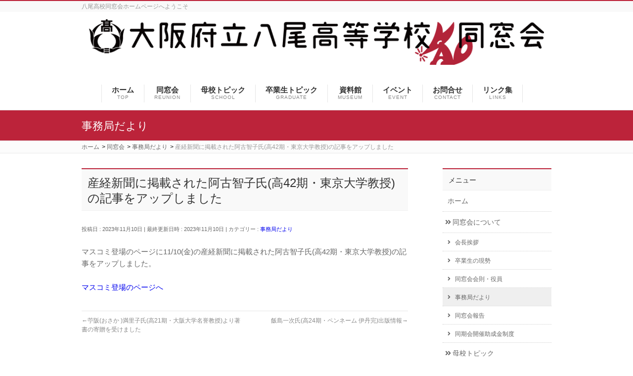

--- FILE ---
content_type: text/html; charset=UTF-8
request_url: https://yaoko-yuukari.com/reunion/management/article/?id=547
body_size: 3442
content:
<!DOCTYPE html>
<!--[if IE]>
<meta http-equiv="X-UA-Compatible" content="IE=Edge">
<![endif]-->
<html lang="ja">
<head prefix="og: http://ogp.me/ns# fb: http://ogp.me/ns/fb# website: http://ogp.me/ns/website#">
<meta charset="UTF-8" />
<link rel="start" href="" title="HOME" />
<!--[if lte IE 8]>
<link rel="stylesheet" type="text/css" media="all" href="https://yaoko-yuukari.com/css/ie.css" />
<![endif]-->
<meta id="viewport" name="viewport" content="width=device-width, initial-scale=1">
<title>八尾高校同窓会</title>
<meta name="description" content="八尾高校同窓会ホームページへようこそ" />
<link rel="stylesheet" type="text/css" href="https://yaoko-yuukari.com/css/yaokou.css?v=1769011954">
<link rel="stylesheet" type="text/css" href="https://yaoko-yuukari.com/css/style.css?v=1769011954">
<link rel="stylesheet" type="text/css" href="https://yaoko-yuukari.com/css/jquery.fancybox.min.css">
<link href="https://use.fontawesome.com/releases/v5.6.1/css/all.css" rel="stylesheet">

<link rel="icon" href="https://yaoko-yuukari.com/images/favicon/favicon.ico"/>
<link rel="icon" href="https://yaoko-yuukari.com/images/favicon/favicon192x192.png" sizes="192x192" />
<link rel="apple-touch-icon-precomposed" href="hhttps://yaoko-yuukari.com/images/favicon/favicon180x180.png" />
<meta name="msapplication-TileImage" content="https://yaoko-yuukari.com/images/favicon/favicon270x270.png" /><script type="text/javascript" src="https://yaoko-yuukari.com/js/jquery/jQuery-2.1.3.min.js"></script>
</head>

<body>
<!-- wrapper -->
<div id="article" class="wrapper">


<!-- siteDesc -->
<div class="siteDesc">
<div class="inner">
<div class="sdesc">八尾高校同窓会ホームページへようこそ</div>
</div>
</div><!-- /siteDesc -->

<!-- header  -->
<header class="header">
<div class="inner">
<!-- logo -->
<h1 class="logo">
<a href="https://yaoko-yuukari.com/" rel="home">
<img class="img-responsive" src="https://yaoko-yuukari.com/images/logo/title.png" alt="八尾校同窓会ロゴ" /></a>
</h1>
<!-- [ /logo ] -->

<!-- headerMenu -->
<div class="headerMenu">
	<div  class="inner">
	<h3 class="assistive-text"><span class="menuButton">Menu</span><a href="#" class="nav-trigger"><span aria-hidden="true"></span></a></h3>
<div class="mainMenu">
<div>
<ul class="menu">
<li class=""><a href="https://yaoko-yuukari.com/"><strong>ホーム</strong><span>TOP</span><i class="fas fa-angle-right"></i></a></li>
<li  class=""><a href="https://yaoko-yuukari.com/reunion/"><strong>同窓会</strong><span>REUNION</span><i class="fas fa-angle-right"></i></a>
<ul class="sub-menu">
	<li class=""><a href="https://yaoko-yuukari.com/reunion/greeting/">会長挨拶<i class="fas fa-angle-right"></i></a></li>
	<li class=""><a href="https://yaoko-yuukari.com/reunion/present/">卒業生の現勢<i class="fas fa-angle-right"></i></a></li>
	<li class=""><a href="https://yaoko-yuukari.com/reunion/constitution/">同窓会会則・役員<i class="fas fa-angle-right"></i></a></li>
	<li class="current-page"><a href="https://yaoko-yuukari.com/reunion/management">事務局だより<i class="fas fa-angle-right"></i></a></li>
	<li class=""><a href="https://yaoko-yuukari.com/reunion/report">同窓会報告<i class="fas fa-angle-right"></i></a></li>
	<li class=""><a href="https://yaoko-yuukari.com/reunion/grant">同期会開催助成金制度<i class="fas fa-angle-right"></i></a></li>
</ul>
</li>
<li class=""><a href="https://yaoko-yuukari.com/school/"><strong>母校トピック</strong><span>SCHOOL</span><i class="fas fa-angle-right"></i></a>
<ul class="sub-menu">
	<li class=""><a href="https://yaoko-yuukari.com/school/nowadays/">母校の今<i class="fas fa-angle-right"></i></a></li>
	<li class=""><a href="https://yaoko-yuukari.com/school/active/">現役生の活躍<i class="fas fa-angle-right"></i></a></li>
	<li class=""><a href="https://yaoko-yuukari.com/media/">マスコミ登場<i class="fas fa-angle-right"></i></a></li>
	<li class=""><a href="https://yaoko-yuukari.com/school/anniversary/">創立130周年記念事業<i class="fas fa-angle-right"></i></a></li>
	<li class=""><a href="https://yaoko-yuukari.com/school/anniversary/festa/">YAOKO FESTA！<i class="fas fa-angle-right"></i></a></li>
</ul>
</li>
<li class=""><a href="https://yaoko-yuukari.com/graduate/"><strong>卒業生トピック</strong><span>GRADUATE</span><i class="fas fa-angle-right"></i></a>
<ul class="sub-menu">
	<li class=""><a href="https://yaoko-yuukari.com/graduate/senior/">人・輝ける先輩たち<i class="fas fa-angle-right"></i></a></li>
	<li class=""><a href="https://yaoko-yuukari.com/graduate/paperback/">ゆうかり文庫<i class="fas fa-angle-right"></i></a></li>
	<li class=""><a href="https://yaoko-yuukari.com/media/">マスコミ登場<i class="fas fa-angle-right"></i></a></li>
</ul>
</li>
<li class=""><a href="https://yaoko-yuukari.com/document/"><strong>資料館</strong><span>MUSEUM</span><i class="fas fa-angle-right"></i></a>
 <ul class="sub-menu">
 	<li class=""><a href="https://yaoko-yuukari.com/document/history/"><i class="fas fa-angle-right"></i>沿革</a></li>
    <li class=""><a href="https://yaoko-yuukari.com/document/legend/"><i class="fas fa-angle-right"></i>ゆうかり伝説</a></li>
    <li class=""><a href="https://yaoko-yuukari.com/document/story/"><i class="fas fa-angle-right"></i>狐山物語</a></li>
 </ul>
</li>
<li class=""><a href="https://yaoko-yuukari.com/event/"><strong>イベント</strong><span>EVENT</span><i class="fas fa-angle-right"></i></a></li>
<li class=""><a href="https://yaoko-yuukari.com/contact/"><strong>お問合せ</strong><span>CONTACT</span><i class="fas fa-angle-right"></i></a></li>
<li class=""><a href="https://yaoko-yuukari.com/link/"><strong>リンク集</strong><span>LINKS</span><i class="fas fa-angle-right"></i></a></li>
</ul></div>
</div>
</div><!-- [ /inner ] -->
	</div>
	<!-- [ /headerMenu ] -->
</div>
</header>
<!-- /header --><div class="pageTitleBlock">
<div class="inner">
<div class="pageTitle">
事務局だより</div>
</div>
</div><div class='breadcrumb'><div class='inner'><ul><li class='home'><a href='https://yaoko-yuukari.com/'><span>ホーム</span></a></li><li class='reunion'><a href='https://yaoko-yuukari.com/reunion/'><span>同窓会</span></a></li><li class='management'><a href='https://yaoko-yuukari.com/reunion/management/'><span>事務局だより</span></a></li><li class='article'>産経新聞に掲載された阿古智子氏(高42期・東京大学教授)の記事をアップしました</li></ul></div></div><main class="main"><!-- main -->
<div class="container inner"><!-- container -->
<!-- content -->
<div  class="content">
		            <div id="post-547" class="post">
            <h1 class="contentTitle">産経新聞に掲載された阿古智子氏(高42期・東京大学教授)の記事をアップしました</h1>
            <div class="articleMeta">
        <span class="publishedDate">投稿日 : 2023年11月10日</span> <span class="updatedDate">最終更新日時 : 2023年11月10日</span>
        <span class="author">作成者 :
        <span class="userName">菱田</span></span> <span class="articleCate">カテゴリー : <a href="https://yaoko-yuukari.com/reunion/management/" rel="tag">事務局だより</a></span> </div>
        <div class="articleBody">
        <div class="articleContent">マスコミ登場のページに11/10(金)の産経新聞に掲載された阿古智子氏(高42期・東京大学教授)の記事をアップしました。<br />
<br />
<a href="https://yaoko-yuukari.com/media/" target="blank">マスコミ登場のページへ</a></div>
        <div class="articleImages"><ul id='management' class='threeUnits'></ul></div>            </div>         <div class="navigation"><div class='previous'><a href='https://yaoko-yuukari.com/reunion/management/article/?id=544' rel='prev'><span class='arrow'>←</span>苧阪(おさか )満里子氏(高21期・大阪大学名誉教授)より著書の寄贈を受けました</a></div><div class='next'><a href='https://yaoko-yuukari.com/reunion/management/article/?id=549' rel='next'>飯島一次氏(高24期・ペンネーム 伊丹完)出版情報<span class='arrow'>→</span></a></div></div>
        </div>
</div>
<!-- [ /content ] -->
<div class="sideMenu">
  <div class="widget">
    <h3 class="sideMenuTitle">メニュー</h3>
    <div>
      <ul class="menu">
        <li class=""><a href="https://yaoko-yuukari.com/">ホーム</a></li>
        <li class=""><a href="https://yaoko-yuukari.com/reunion/"><i class="fas fa-angle-double-right"></i>同窓会について</a>
          <ul class="sub-menu">
            <li class=""><a href="https://yaoko-yuukari.com/reunion/greeting/"><i class="fas fa-angle-right"></i>会長挨拶</a></li>
            <li class=""><a href="https://yaoko-yuukari.com/reunion/present/"><i class="fas fa-angle-right"></i>卒業生の現勢</a></li>
            <li class=""><a href="https://yaoko-yuukari.com/reunion/constitution/"><i class="fas fa-angle-right"></i>同窓会会則・役員</a></li>
            <li class="current_page"><a href="https://yaoko-yuukari.com/reunion/management/"><i class="fas fa-angle-right"></i>事務局だより</a></li>
            <li class=""><a href="https://yaoko-yuukari.com/reunion/report/"><i class="fas fa-angle-right"></i>同窓会報告</a></li>
            <li class=""><a href="https://yaoko-yuukari.com/reunion/grant/"><i class="fas fa-angle-right"></i>同期会開催助成金制度</a></li>
          </ul>
        </li>
        <li class=""><a href="https://yaoko-yuukari.com/school/"><i class="fas fa-angle-double-right"></i>母校トピック</a>
          <ul class="sub-menu">
            <li class=""><a href="https://yaoko-yuukari.com/school/nowadays/"><i class="fas fa-angle-right"></i>母校の今</a></li>
            <li class=""><a href="https://yaoko-yuukari.com/school/active/"><i class="fas fa-angle-right"></i>現役生の活躍</a></li>
            <li class=""><a href="https://yaoko-yuukari.com/media/"><i class="fas fa-angle-right"></i>マスコミ登場</a></li>
            <li class=""><a href="https://yaoko-yuukari.com/school/anniversary/"><i class="fas fa-angle-right"></i>創立130周年記念事業</a></li>
            <li class=""><a href="https://yaoko-yuukari.com/school/anniversary/festa/"><i class="fas fa-angle-right"></i>YAOKO FESTA！</a></li>
          </ul>
        </li>
        <li class=""><a href="https://yaoko-yuukari.com/graduate/"><i class="fas fa-angle-double-right"></i>卒業生トピック</a>
          <ul class="sub-menu">
            <li class=""><a href="https://yaoko-yuukari.com/graduate/senior/"><i class="fas fa-angle-right"></i>人・輝ける先輩たち</a></li>
            <li class=""><a href="https://yaoko-yuukari.com/graduate/paperback/"><i class="fas fa-angle-right"></i>ゆうかり文庫</a></li>
            <li class=""><a href="https://yaoko-yuukari.com/media/"><i class="fas fa-angle-right"></i>マスコミ登場</a></li>
          </ul>
        </li>
        <li class=""><a href="https://yaoko-yuukari.com/document/"><i class="fas fa-angle-double-right"></i>資料館</a>
          <ul class="sub-menu">
            <li class=""><a href="https://yaoko-yuukari.com/document/history/"><i class="fas fa-angle-right"></i>沿革</a></li>
            <li class=""><a href="https://yaoko-yuukari.com/document/legend/"><i class="fas fa-angle-right"></i>ゆうかり伝説</a></li>
            <li class=""><a href="https://yaoko-yuukari.com/document/story/"><i class="fas fa-angle-right"></i>狐山物語</a></li>
          </ul>
        </li>
        <li class=""><a href="https://yaoko-yuukari.com/event/"><i class="fas fa-angle-double-right"></i>イベント</a></li>
        <li class=""><a href="https://yaoko-yuukari.com/contact/"><i class="fas fa-angle-double-right"></i>お問い合わせ</a></li>
        <li class=""><a href="https://yaoko-yuukari.com/link/"><i class="fas fa-angle-double-right"></i>リンク集</a></li>
        <li class=""><a href="https://yaoko-yuukari.com/privatepolicy/"><i class="fas fa-angle-double-right"></i>プライバシーポリシー</a></li>
		<li class=""><a href="https://yaoko-yuukari.com/fee/"><i class="fas fa-angle-double-right"></i>会費納入について</a></li>
      </ul>
    </div>
  </div>
  <div class="widget">
    <h3 class="sideMenuTitle">検索</h3>
    <form role="search" method="get" class="search" action="https://yaoko-yuukari.com/search/">
      <div>
        <label class="screen-reader-text" for="s">検索:</label>
        <input type="text" value="" name="searchWord" class="txt"/>
        <button type="submit" value="検索" ><span class="tooltip" data-tooltip="検索は「事務局だより」「同窓会報告」「現役生の活躍」が対象となります。"></span></button>
      </div>
    </form>
  </div>
</div>	</div>
<!-- [ /container ] -->

</main><!-- main -->





<!-- footer -->
<footer>
	<!-- .footer  -->
	<div class="footer">
	<p class="target-top" style="display: block; position: fixed; bottom: 0px;"><a href="javascript:void(0)"><img src="https://yaoko-yuukari.com/images/parts/target-top.png" alt="上へもどる" width="50" height="50"></a></p>
	<!-- inner  -->
	<div class="inner">
		<div class="left">
		<dl>
		<dt><img class="img-responsive" src="https://yaoko-yuukari.com/images/logo/footer_logo.png" alt="八尾高校同窓会本部" /></dt>
		<dd>
			〒581-0073 大阪府八尾市高町1-74<br />事務局<br />
TEL/072-993-6379&nbsp;&nbsp;&nbsp;&nbsp;FAX/072-993-6378<br />E-MAIL/yaoko@athena.ocn.ne.jp</dd>
		</dl>
		</div>
		<!-- sitemap -->
		<div class="sitemap right">
		<div  class="kouka" ><a href="https://yaoko-yuukari.com/reunion/schoolsong"><img src="https://yaoko-yuukari.com/images/btn/kouka.png" id="koukabutton"></a></div>
</div>
		<!-- siteMap  -->
	</div>
	<!-- inner -->
	</div>
	<!-- /.footer  -->

	<!-- .copyright -->
	<div class="copyright">
	<div class="inner">
	<div class="power">powered by planet-dolphin (c) 2025</div>	</div>
	</div>
	<!--/.copyright-->
</footer>
<!-- /footer  -->
</div>
<!-- wrapper -->



<script type='text/javascript' src='https://yaoko-yuukari.com/js/script.js?v=1769011954'></script>
<script type='text/javascript' src='https://yaoko-yuukari.com/js/jquery.fancybox.min.js'></script>

</body>
</html>



--- FILE ---
content_type: text/css
request_url: https://yaoko-yuukari.com/css/yaokou.css?v=1769011954
body_size: 9730
content:
@charset "utf-8";

*{
    margin: 0px;
    padding: 0px;
    font-size: 100%;
}

body, h1, h2, h3, h4, h5, p, ul, ol, li, dl, dt, dd, table, form, input {
    margin: 0;
    padding: 0;
    line-height: 150%;
}
img {
    border: none;
    vertical-align: bottom;
}
a{
	text-decoration: none;
}
a.disabled{
    pointer-events: none;
    cursor: not-allowed !important;
}

button[disabled], html input[disabled] {
    cursor: default;
}

.img-responsive {
  display: block;
  height: auto;
  max-width: 100%;
}
a.nopointer{
	cursor: initial;
}

.flexslider{
	border:none!important;
}
body{
	color: #666;
	text-align: center;
}
html, body {
height: 100%;
min-height: 100%;
}

input[type="text"]:focus {
  outline: 0;
}

@media (min-width: 970px)
body {
    line-height: 150%;
}

.inner {
    text-align: left;
    width: 94%;
    margin: 0px auto;
}

.header .inner{
	width: 100%;
}
.inner:after {
    content: ".";
    display: block;
    clear: both;
    height: 0;
    visibility: hidden;
}

.logo{
    padding: 15px;
}

.require::after {
    content: "必須";
    color: #fff;
    background: #e61673;
    font-size: 0.8em;
    font-weight: 500;
    border-radius: 4px;
    padding: 1px 3px;
    margin-left: 2px;
    vertical-align: top;
    white-space: nowrap;
}

/* slider */
.slider{
	position: relative;
	display: block;
	overflow: visible;
	padding: 0;
}

@media (min-width: 970px){
	.slider{
		width: 950px;
		margin:0 auto;
	}
}



.sliderFrames {
    position: relative;
    height: auto;
    display: block;
    margin: 0 auto;
    width: 100%;
    border: none;
    height: auto
}

@media (min-width: 970px){
	.sliderFrames{
   	 	width: 950px;
   		min-height: 250px;
	}
}

@media (min-width: 970px){
	.sliderFrames{
   	 	width: 950px;
    		padding-left: 0;
    		padding-right: 0;
    		margin: 0 auto;
	}
}


.sliderFrames ul.slides {
    border-left: 1px solid #e9e9e9;
    border-right: 1px solid #e9e9e9;
}

 .sliderFrames ul.slides li{
 	overflow: hidden;
 }


 .sliderFrames .slideFrame img {
    left: 0px;
    width: 100% !important;
    max-width: 100% !important;
}


.flex-direction-nav a:before {
    line-height: 40px;
}

/* main */
.navOpen .slider,
.navOpen  main.main,
.navOpen .pageTitleBlock,
.navOpen .breadcrumb,
.navOpen footer
{
	display: none;
}
main.main {
    display: block;
    overflow: visible;
    clear: both;
    border-top: 1px solid #e9e9e9;
}


main.main:before, main.main:after {
    content: "";
    display: table;
}

main.main  .container { padding-top: 30px; }

main .inner {
    text-align: left;
    width: 94%;
    margin: 0px auto;
}

@media (min-width: 970px){
	main .inner {
		width: 950px;
    		padding-left: 0;
    		padding-right: 0;
    		margin: 0 auto;
    		padding-top: 130px;
	}
}

main .container {
    overflow: visible;
}



.content {
    margin-bottom: 30px;
    text-align: left;
    display: block;
    overflow: visible;
    padding-bottom: 30px;
}

.content p{
	margin-bottom: 20px;
    padding: 0px;
}

@media (min-width: 660px)
.content p {
    line-height: 170%;
}

@media (min-width: 660px){
	.main .container .content {
	margin: 0px auto;
	}
}

@media (min-width: 970px){
	.main .container .content {
	 	float: left;
    		width: 660px;
	}
}

/* category */


.category h3.title{
	    margin: 0px 0px 8px;
    line-height: 135.7%;
    font-size: 16px;
    font-weight: lighter;
}
.category h3.title a{
	display: block;
    overflow: hidden;
    text-decoration: none;
    color: #333;
}

.category .unitFooter{
	display: block;
    overflow: hidden;
}

.category .unitFooter .unitDesc{
	    margin-bottom: 0px;
    font-size: 14px;
    line-height: 135.7%;
    padding: 0px;
    height:34px;

}

.category .unitFooter .unitDesc a{
	    text-decoration: none;
    line-height: 17px;
    color: #666;

}

.category .unitFooter  .more{
	margin-bottom: 0px;
    height: auto;
    display: block;
}

.category .unitFooter .more a{
	display: block;
    overflow: hidden;
    float: right;
    padding: 2px 3px 1px 10px;
    text-align: left;
    font-size: 11px;
    line-height: 140%;
    background-color: #efefef;
    white-space: nowrap;
    margin-top: 10px;
    text-decoration: none;
    color: #666;
}

@media (max-width: 969px){
	.category .unitFooter .more a{
		padding: 8px 5px 8px 10px;
		margin-top: 0px;
		float: none;
    		margin: 0 auto;
    		width: 30%;
    		text-align: center;
    		background: #177cb0;
    		color: #fff;
	}
}

@media (min-width: 660px){
	.category .unitFooter .unitDesc{
		    font-size: 85.7%;
	}
	.threeUnits,
	.twoUnits{
		display: flex;
		flex-wrap: wrap;
	}
	.threeUnits > div.unit{
	    width: calc(33.3% - 20px);
	     margin: 0 10px 10px;
   		 padding: 0;
	}
	.threeUnits > li.unit{
	    width: calc(33.3% - 20px);
	     margin: 0 10px 10px;
   		 padding: 0;
	}

	.twoUnits > li.unit{
	    width: calc(50% - 20px);
	     margin: 0 10px 10px;
   		 padding: 0;

	}

	.twoUnits > li.unit.vertical{
	   /* width: calc(24% - 20px);*/
	}

	.twoUnits > li.unit.vertical div.list{
	   	width: 66%;
    		margin: 0 auto;
	}
}

div.unit,
li.unit{
    display: block;
    overflow: hidden;
    padding: 10px 0;
}

 div.unit .list,
 li.unit .list{
 	border: #ddd 3px solid;
    box-shadow: 1px 1px 5px #666;
    position: relative;
    -webkit-box-shadow: inset 0 0 15px rgba(0,0,0,.1), inset 0 0 0 1px rgba(0,0,0,.05);
    box-shadow: inset 0 0 15px rgba(0,0,0,.1), inset 0 0 0 1px rgba(0,0,0,.05);
    background: #eee;
	margin-bottom: 10px;
 }

 div.unit .list a,
 li.unit .list a{
 	 cursor: pointer;
 }

div.unit .list:before,
li.unit .list:before{
  	content: "";
    display: block;
    padding-top: 75%;
 }

div.unit .list .thumb,
li.unit .list .thumb{
  	overflow: hidden;
    position: absolute;
    top: 0;
    right: 0;
    bottom: 0;
    left: 0;
    opacity: 1;
    -webkit-transition: opacity .1s;
    transition: opacity .1s;
  }

div.unit .list .thumb .centered,
li.unit .list .thumb .centered{
    position: absolute;
    top: 0;
    left: 0;
    width: 100%;
    height: 100%;
    -webkit-transform: translate(50%,0%);
    -ms-transform: translate(50%,0%);
    transform: translate(50%,0%);
   }

div.unit .list .thumb .centered img,
li.unit .list .thumb .centered img{
       position: absolute;
    top: 0;
    left: 0;
    max-width: 100%;
    min-width: 100%;
    -webkit-transform: translate(-50%,0%);
    -ms-transform: translate(-50%,0%);
    transform: translate(-50%,0%);

   }

/* notice */
.content .notice {
    position: relative;
    padding-bottom: 20px;
    margin-bottom: 30px;
}

.content h2 {
    clear: both;
    font-size: 120%;
    line-height: 130%;
    padding: 0;
    font-weight: bold;
    color: #333;
    position: relative;
    margin: 30px 0px 25px;
}

.content h2 {
    border-top: 2px solid #666;
    border-bottom: 1px solid #efefef;
    background-color: #f9f9f9;
    padding: 12px 12px 9px;
    font-weight: lighter;
    font-size: 130%;
}

.content h2 {
    border-top-color: #e90000;
}

.content .notice .rss {
    text-align: right;
    position: relative;
    margin-top: -60px;
    margin-bottom: 15px;
    margin-right: 10px;

}

.content .notice .rss a {
    background-color: #000;
    color: #fff;
    font-family: 'Lato', sans-serif;
    line-height: 24px;
    font-weight: bold;
    text-decoration: none;
    padding: 5px 10px;
    position: relative;
    background-color: #e90000;
}

.content .notice ul {
    margin: 10px 0px 5px;
    list-style: none;
}

.content .notice ul li{
    border-bottom: 1px dotted #ccc;
    padding: 6px 0px;
    list-style: none;
    margin-bottom: 0px;
}

.content .notice .noticeDate {
	display: block;
    float: left;
    margin-right: 8px;
    color: #c00;
}

.content .notice .noticeCate{
	display: inherit;
}
.content .notice .noticeCate a{
	color: #666;
    margin-right: 4px;
    font-size: 11px;
    padding: 2px 6px 0px;
    line-height: 14px;
    text-decoration: none;
    position: relative;
    background-color: #ffeded;
    color: #e90000;
}
.content .notice .noticeTxt {
    display: block;
    overflow: hidden;
    clear: both;
}

.content .notice .noticeTxt {
	 font-size: 85%;
}

.content .notice .noticeTxt a{
	text-decoration: underline;
    color: darkblue;
}

.content .notice .noticeTxt a.articleLink{
    display: block;
    overflow: hidden;
    text-decoration: none;
    color: #666;
}



/* category */
.content .category{
    margin-bottom: 25px;
}

@media (min-width: 660px){
	.content .category {
    		display: flex;
    		overflow: hidden;
    		border-top: none;
	}

	.content .category .threeUnits{
		padding: 0px;
   		border-bottom: none;
    		margin-bottom: 20px;
    		border-bottom: none
	}
}


/* header */

.siteDesc {
    overflow: hidden;
    color: #666;
    width: 100%;
    clear: both;
    font-size: 85.7%;
}

@media (min-width: 770px){
	.siteDesc {
    		display: block;
	}
}

@media (min-width: 970px){
	.siteDesc {
    		display: block;
	}
}

.siteDesc {
    border-top: 2px solid #000;
    background-color: #f9f9f9;
}

.siteDesc {
    border-top-color: #BC233A;
}



@media (min-width: 970px){
	.siteDesc .inner {
		width: 950px;
    		padding-left: 0;
    		padding-right: 0;
    		margin: 0 auto;
	}
}

.siteDesc .sdesc {
    font-size: 10px;
    line-height: 135.7%;
    padding: 2px 0px;
    display: none;
    color: #999;
}

@media (min-width: 770px){
	.siteDesc .sdesc {
		line-height: 150%;
    		font-size: 12px;
    		display: block;
	}
}

@media (min-width: 970px){
	.siteDesc .sdesc {
		line-height: 150%;
    		font-size: 12px;
    		display: block;
	}
}

header.header {
    display: block;
    text-align: left;
    background-color: #fff;
}

@media (min-width: 970px){
	header.header {
    		padding-bottom: 15px;
	}
}

@media (min-width: 970px){
	header.header .inner{
		width: 950px;
    		padding-left: 0;
    		padding-right: 0;
    		margin: 0 auto;
    		position: relative;
	}
	.kouka{
	    /* position: absolute;
    		bottom: 0;
    		right: -30px; */
	}
}

/*  headerMenu  */

.headerMenu {
    clear: both;
    display: block;
    overflow: visible;
    position: relative;
    width: 100%;
}

.kouka{
/* 	display: none; */
	text-align: right;
}
@media (min-width: 970px){
	.kouka{
		display: block;
		cursor: pointer;
		text-align: center;
	}
}

@media (min-width: 970px){
	.headerMenu {
    	position: relative;
	}
}

@media (min-width: 970px){
	.headerMenu {
    		clear: none;
    		width: auto;
    		padding-left: 40px;
	}
}

.headerMenu .inner{
    overflow: visible;
    display: block;
    position: relative;
    padding: 0px;
    margin: 0px;
    width: 100%;
}

@media (min-width: 970px){
	.headerMenu .inner{
   		margin: 0px auto;
   		width: auto;
	}
}

.headerMenu  .assistive-text {
    display: block;
    overflow: hidden;
    font-weight: lighter;
    font-family: 'Lato', sans-serif;
    cursor: pointer;
    background-color: #f5f5f5;
    position: relative;
    border-top: 1px solid #ccc;
    border-bottom: 1px solid #ccc;
}


.nav-trigger {
    position: absolute;
    top: 0;
    right: 15px;
    height: 60px;
    width: 60px;
    overflow: hidden;
    text-indent: 100%;
    white-space: nowrap;
	transition: .2s;
	cursor: pointer;
    color: transparent;
}

.nav-trigger span,
.nav-trigger span::after,
.nav-trigger span::before {
    position: absolute;
    background-color: #1A1A1A;
    height: 3px;
    width: 26px;

}

.nav-trigger span {
    left: 50%;
    top: 50%;
    bottom: auto;
    right: auto;
    -webkit-transform: translateX(-50%) translateY(-50%);
    -ms-transform: translateX(-50%) translateY(-50%);
    transform: translateX(-50%) translateY(-50%);
    -webkit-transition: background-color .3s;
    transition: background-color .3s;
}

.nav-trigger span::after,
.nav-trigger span::before {
    content: '';
    left: 0;
    -webkit-transition: -webkit-transform .3s;
    transition: -webkit-transform .3s;
    transition: transform .3s;
    transition: transform .3s, -webkit-transform .3s;
}

.nav-trigger span::before {
    -webkit-transform: translateY(-9px);
    -ms-transform: translateY(-9px);
    transform: translateY(-9px);
}

.nav-trigger span::after {
    -webkit-transform: translateY(9px);
    -ms-transform: translateY(9px);
    transform: translateY(9px);
}

.navOpen .nav-trigger span {
    background-color: transparent;
}

.navOpen .nav-trigger span::before {
    -webkit-transform: rotate(45deg);
    -ms-transform: rotate(45deg);
    transform: rotate(45deg);
}

.navOpen .nav-trigger span::after {
    -webkit-transform: rotate(-45deg);
    -ms-transform: rotate(-45deg);
    transform: rotate(-45deg);
}

.headerMenu .assistive-text .menuButton {

    height: 60px;
    padding: 15px 15px;
    font-size: 18px;
    line-height: 30px;
    display: block;
    font-size: 2em;
    width: 80%;
    color: #555;
    box-sizing: border-box;

}
@media (min-width: 970px){
	.headerMenu  .assistive-text {
		position: absolute;
    		top: -9999px;
	}
}


.mainMenu {
    font-size: 0.930em;
    list-style: none;
    margin: 0px 0px 0px;
    padding: 0px;
    display: block;
    overflow: visible;
}

@media (max-width: 969px){
	.mainMenu .menu{
		display: none;
	}
}

@media (max-width: 969px){
	.navOpen .mainMenu .menu{
		display: block;
	}
}
@media (max-width: 969px){
	.mainMenu li a span{
		display: none;
	}
}

@media (max-width: 969px){
	.mainMenu ul li{
		background-color: #f5f5f5;
    		box-shadow: inset 0px 1px 0px 0px white;
    		overflow: hidden;
    		position : inherit;
	}

	.mainMenu li a{
    		text-align: left;
    		border-bottom: 1px solid #e5e5e5;
	}
}

.mainMenu  ul li a i{
	display: inline-block;
    float: right;
}

@media (min-width: 970px){
	.mainMenu  ul li a i{
		display:none;
	}
}

@media (min-width: 970px){
	.mainMenu {
		 clear: both;
		 margin-top: 25px;
	}
}

.mainMenu li {
	float: left;
 }
.mainMenu li a {
	text-decoration: none;
	color: #666;
}

.mainMenu li {
	position: relative;
	width: 100%;
	display: block;
}
.mainMenu li:last-child {
	border-bottom: none;
}

.mainMenu li a {
    display: block;
    overflow: hidden;
    position: relative;
    color: #333;
    padding: 13px 40px 11px 11px;
    margin: 0px;
    line-height: 110%;
    text-decoration: none;
    letter-spacing: 0px;
    font-size: 15px;
}

@media (min-width: 970px){
.mainMenu {
	clear: both;
}
.mainMenu li {
	float: left;
	border-bottom: none;
	overflow: visible;
	width: auto;
}
.mainMenu li a {
	text-align: center;
}
.mainMenu li a span {
	display: block;
	font-size: 10px;
	line-height: 140%;
	letter-spacing: 1px;
	font-family: verdana, Arial, Helvetica, sans-serif;
	opacity: 0.6;
}
.mainMenu li ul {
	display: none;
}
.mainMenu li:hover ul {
	display: block;
	position: absolute;
	z-index: 100;
	position: absolute;
	box-shadow: 1px 1px 3px rgba(0, 0, 0, 0.2);
}
.mainMenu li:hover ul li {
	background: #fff;
	width: 200px;
	position: relative;
}
.mainMenu li:hover ul li a {
	text-align: left;
	line-height: 140%;
}
.mainMenu li:hover ul li ul {
	position: absolute;
	left: 200px;
	top: 10px;
	border-top: none;
}
.mainMenu li:hover ul li ul,
.mainMenu li:hover ul li ul li {
	display: none;
}
.mainMenu li:hover ul li:hover ul,
.mainMenu li:hover ul li:hover ul li {
	display: block;
}
.mainMenu li:hover li a,
.mainMenu li.current-page li a,
.mainMenu li.current-menu-ancestor li a,
.mainMenu li.current-page-ancestor li a {
	background: none;
	text-align: left;
	border-right: none;
}

.mainMenu li:hover li a:hover,
.mainMenu li.current_page_item li a:hover,
.mainMenu li.current-menu-ancestor li a:hover,
.mainMenu li.current-page-ancestor li a:hover {
	background-color: #f5f5f5;
}
.mainMenu {
	margin-top: 25px;
}
.mainMenu .menu > li:first-child a {
	border-left: 1px solid #e5e5e5;
}
.mainMenu .menu li > a {
	border-right: 1px solid #e5e5e5;
	padding: 3px 20px;
}
.mainMenu .menu li.current-page,
.mainMenu .menu li.current-page-ancestor,
.mainMenu .menu li:hover {
	box-shadow: inset 0px 0px 0px 2px  #FFF;
}
.mainMenu .menu li.current-page ul li,
.mainMenu .menu li.current-page-ancestor ul li,
.mainMenu .menu li:hover ul li {
	border-bottom: 1px dotted #e5e5e5;
}
.mainMenu .menu li.current-page ul li a,
.mainMenu .menu li.current-page-ancestor ul li a,
.mainMenu .menu li:hover ul li a {
	margin: 0; padding: 10px 15px;
	}
}

@media (max-width: 969px){
	.mainMenu li ul li a {
    		padding-left: 20px;
    		line-height: 140%;
	}
}

.mainMenu li:hover { color: #e90000; }

.mainMenu li > a:hover,
.mainMenu li.current-page > a { /* color: #e90000; */ color: #177cb0;}

.mainMenu li a strong{font-family: "ヒラギノ角ゴ Pro W3","Hiragino Kaku Gothic Pro","メイリオ",Meiryo,Osaka,"ＭＳ Ｐゴシック","MS PGothic",sans-serif; }


.mainMenu li:hover ul {
	display: block;
	position: absolute;
	z-index: 100;
	position: absolute;
	box-shadow: 1px 1px 3px rgba(0, 0, 0, 0.2);
}

@media (max-width: 969px){
	.mainMenu li:hover ul {
		position: relative;
	}
}
.mainMenu li:hover ul li {
	background: #fff;
	width: 200px;
	position: relative;
}


.mainMenu li:hover ul li a {
	text-align: left;
	line-height: 140%;
}
 @media (max-width: 969px) {
 	 .mainMenu li:hover ul  li{
		background: transparent;
		width: 100%;
		position: relative;
 	}
}
 .mainMenu li:hover ul li ul {
 	position: absolute;
 	left: 200px;
 	top: 10px;
 	border-top: none;
 }

 .mainMenu li:hover ul li ul,  .mainMenu li:hover ul li ul li {
 	display: none;
 }

 .mainMenu li:hover ul li:hover ul,
 .mainMenu li:hover ul li:hover ul li {
 	 display: block;
 }

 .mainMenu li:hover li a,
 .mainMenu li.current-page li a,
 .mainMenu li.current-menu-ancestor li a,
 .mainMenu li.current-page-ancestor li a {
 	background: none;
 	text-align: left;
 	border-right: none;
 }


 .mainMenu li:hover li a:hover,
 .mainMenu li.current-page li a:hover,
 .mainMenu li.current-menu-ancestor li a:hover,
 .mainMenu li.current-page-ancestor li a:hover {
 	background-color: #f5f5f5;
 }



/*  sidemenu  */

 .sideMenu { display: block;/*  overflow: hidden; */ padding-bottom: 50px; width: 100%; }

 @media (min-width: 970px) {
 	.sideMenu { float: right; width: 220px; clear: none; padding-bottom: 30px;}
 }

.sideMenu .widget {
	margin: 0 0 20px;
}
.sideMenu .widget li {
	list-style: none;
	border-bottom: 1px dotted #ccc;
	font-size: 85.7%;
	line-height: 135.7%;
}
.sideMenu .widget li a {
	display: block;
	padding: 13px 10px 11px;
	text-decoration: none;
}
.sideMenu .widget li a img {
	margin: 0 auto;
}
.sideMenu .widget li ul {
	display: block;
	margin: 0px;
}
.sideMenu .widget li li {
	display: block;
	border-bottom: none;
	border-top: 1px dotted #ccc;
}
.sideMenu .widget li li a {
	padding: 11px 10px 9px 15px;
}
.sideMenu .widget li li li a {
	padding-left: 20px;
}
.sideMenu .widget .menu > li > a{
	padding-left: 5px;
}
.sideMenu .widget li.current_page {
	/*background-color: #efefef;*/
}
.sideMenu .widget li > a:hover,
.sideMenu .widget li.current_page > a,
.sideMenu .widget li.current-cat > a {
	background-color: #efefef;
}

.sideMenu .widget .textwidget {
	padding-top: 10px;
}
.sideMenu .widget .textwidget img {
	display: block; margin: 0 auto;
}
.sideMenu .widget h4 {
	clear: both;
	font-size: 14px;
	margin: 0px 0px 15px;
	padding: 4px 0px 2px 12px;
	border-left-style: solid;
	border-left-width: 3px;
	background-color: #f5f5f5;
}
.sideMenu .widget ul#recentcomments li {
	padding: 13px 0px 11px;
}
.sideMenu .widget ul#recentcomments li a {
	padding: 0; background: none;
}

.sideMenu .widget select {
	margin: 10px 0;
	padding: 5px;
	width: 100%;
	border: 1px solid #e5e5e5;
}
.sideMenu .widget select option {
	padding: 2px 5px;
}

.sideMenu .sideMenuTitle{
	font-family: Avenir , "Helvetica Neue" , Helvetica , Arial , Verdana , Roboto , "游ゴシック" , "Yu Gothic" , "游ゴシック体" , "YuGothic" , "ヒラギノ角ゴ Pro W3" , "Hiragino Kaku Gothic Pro" , "Meiryo UI" , "メイリオ" , Meiryo , "ＭＳ ゴシック" , "MS Gothic" , sans-serif;
    font-weight: 500 !important;
    font-size: 14px;
    color: #333;
    padding: 13px 0px 10px;
    font-weight: bold;
    position: relative;
}
.sideMenu .sideMenuTitle a{
	text-decoration: none; color: #333;
}
.sideMenu .sideMenuTitle a:hover{
	text-decoration: underline;
}

.sideMenu .sideMenuTitle {
	border-top: 2px solid #666;
	border-bottom: 1px solid #efefef;
	background-color: #f9f9f9;
	padding: 12px 12px 9px;
	font-weight: lighter;
	border-top-color: #BC233A;
}

.sideMenu .widget li a {
	padding-left: 0px;
	color: #666;
}
.sideMenu .widget li a i {
	margin-right: 5px;
	width: 10px;
}
.sideMenu .widget li a:first-letter {
	padding-left: 5px;
}
.sideMenu .widget li ul li {
	font-size: 12px;
	padding-left: 0px;
}
.sideMenu .widget li ul li a {
	padding-left: 10px;
}
.sideMenu .widget li ul li a i{
	margin-right: 5px;
}

/*  serach  */

form.search { color: #666; padding: 0; background-color: #efefef; display: block; /* overflow: hidden;  */ position: relative;}
form.search input { background-color: #efefef; border: none; box-shadow: inset 0 0 0 #efefef; }

form.search input.txt {
    margin: 0;
    padding: 0 5px;
    /* width: 60%; */
    float: left;
    height: 30px;
}

form.search input.txt {  width: 80%;  }
form.search input:focus, form.search input:active { border: none; }
form.search input.submit { margin: 0; position: absolute; right: 0; color: #fff; padding: 6px 5px;}

form.search .screen-reader-text{
	display:none;
}

form.search input.submit{
		width: auto;
		background-color: #e90000;
}

form.search button{
	display: block;
    padding: 5px;
    border: none;
    float: right;
        background: #3d3d3d;
}

form.search button span{
	display: block;
width: 20px;
height: 20px;
background: url(../images/parts/search_btn.png) no-repeat scroll 0 0;
background-size: contain;
cursor: pointer;
}

/*  footer  */
.footer {color: #ccc; background-color: #3d3d3d; padding: 10px 0 20px; position: relative;}
.footer .inner {  padding: 15px; width:inherit}



.footer .inner a { color: #888; }
.footer .inner .left { width: 100%; margin-bottom: 20px;}
.footer .inner > dl { margin-left: 10px; }

.footer .inner > dl { margin: 0px; line-height: 150%; /* width: 300px; */ }

.footer .inner > dl dt { margin-bottom: 8px; line-height: 150%; }

.footer .inner > dl dt img { margin-bottom: 5px; max-width: 260px; max-height: 35px; }

.footer .inner > dl dd { font-size: 85.7%; line-height: 150%; }

.footer .inner .right { width: 100%; }


.footer .sitemap ul { list-style: none;}

.footer .sitemap .sitemapTitle {
    padding: 6px 0;
    font-size: 1.6rem;
    font-weight: bold;
}
@media (min-width: 970px){
	.footer .inner { padding-top: 25px; width: 100%; }
	.footer .inner .left { width: 50%;float: left;}
	.footer .inner .right { width: 50%;float: right; }
}

@media (min-width: 970px){
	.footer .sitemap ul { float: right;}
	.footer .sitemap .sitemapTitle {
		    display: none;
	}
}

.footer .sitemap ul li a{
	text-decoration: none;
	color: #ccc;
	font-size: 14px;
	line-height: 1.42857143;
}

.page-top{
	z-index: 500;
    position: relative;
}
.page-top a{
	    display: block;
    overflow: hidden;
    position: fixed;
    bottom: 0px;
    right: 20px;
}

.page-top a img{
    display: block;
    overflow: hidden;
    width: 45px;
    height: 45px;
}

.target-top{
	position: fixed;
	right: 20px;
	bottom: 0;
	z-index: 10;
}

.target-top a {

    width: 50px;
    height: 50px;
    display: block;

}
@media (min-width: 770px){
	.footer .inner { width: 94%; padding-bottom: 20px; }
  	.footer .inner > dl{ margin-left: 0px; }

}

@media (min-width: 970px){
	.footer .inner{
		width: 950px; padding-left: 0; padding-right: 0; margin: 0 auto;
	}

	.footer .inner > dl { float: left; /* width: 260px; */ }
  	.footer .inner > dl dt img { max-height: 45px; }
  	.footer .inner > dl dd { padding-right: 20px; }
}

.copyright { clear: both; font-size: 88%; font-family: Arial, Helvetica, sans-serif; color: #666; }

.copyright .inner{ text-align: center; padding: 5px 0px 0px; }
.copyright .inner:after{ display:none }
.copyright a { color: #666; text-decoration: none; }

.copyright #power { text-align: center; }

/*  breadcrumb  */

.breadcrumb { clear: both; font-size: 12px; color: #999; padding: 0px; display: block; overflow: hidden; width: 100%; }

.breadcrumb  .inner{ display: block; overflow: hidden; text-align: left; padding: 0px; line-height: 24px; }

@media (min-width: 970px){
	.breadcrumb  .inner{
		width: 950px;
    		padding-left: 0;
    		padding-right: 0;
    		margin: 0 auto;
	}
}
.breadcrumb  ul { display: inline-block; }

.breadcrumb { background-color: #fcfcfc; }
.breadcrumb ul { width: 100%; }
.breadcrumb ul a,
.breadcrumbt ul a:active { color: #666; text-decoration: none; }
.breadcrumb ul > li + li::before {content: '>\00a0'; font-weight: 500; color: black;}

.breadcrumb  ul li { display: inline-block; padding-right: 5px; line-height: 24px;}


/*  social */

@media (min-width: 970px){
	.fb-page{
		float: left;
	}

	.instagram{
		float: right;
    		margin-right: 10%;
	}
}
.social{
	text-align: center;
}

.instagram{
	margin-top: 20px;
}

.instagram .insta_btn{/*ボタンの下地*/
  color: #FFF;/*文字・アイコン色*/
  border-radius: 7px;/*角丸に*/
  position: relative;
  display: inline-block;
  height: 50px;/*高さ*/
  width: 190px;/*幅*/
  text-align: center;/*中身を中央寄せ*/
  font-size: 25px;/*文字のサイズ*/
  line-height: 50px;/*高さと合わせる*/
  background: -webkit-linear-gradient(135deg, #427eff 0%, #f13f79 70%) no-repeat;
  background: linear-gradient(135deg, #427eff 0%, #f13f79 70%) no-repeat;/*グラデーション①*/
  overflow: hidden;/*はみ出た部分を隠す*/
  text-decoration:none;/*下線は消す*/
}

.instagram .insta_btn:before{/*グラデーション②*/
  content: '';
  position: absolute;
  top: 0;
  left: 0;
  width: 100%;/*全体を覆う*/
  height: 100%;/*全体を覆う*/
  background: -webkit-linear-gradient(15deg, #ffdb2c, rgb(249, 118, 76) 25%, rgba(255, 77, 64, 0) 50%) no-repeat;
  background: linear-gradient(15deg, #ffdb2c, rgb(249, 118, 76) 25%, rgba(255, 77, 64, 0) 50%) no-repeat;
}

.instagram .insta_btn .fa-instagram{/*アイコン*/
  font-size: 35px;/*アイコンサイズ*/
  position: relative;
  top: 4px;/*アイコン位置の微調整*/
}

.instagram .insta_btn span {/*テキスト*/
  display:inline-block;
  position: relative;
  transition: .5s
}

.instagram .insta_btn:hover span{/*ホバーで一周回転*/
  -webkit-transform: rotateX(360deg);
  -ms-transform: rotateX(360deg);
  transform: rotateX(360deg);
}

/* reunion report  */
@media (min-width: 970px){
	.main .container .content{
		float: left;
    		width: 660px;
	}
}

.content h1.contentTitle {
    clear: both;
    font-size: 128.6%;
    line-height: 133.3%;
    padding: 0;
    font-weight: bold;
    color: #333;
    position: relative;
}

.content h1.contentTitle {
    margin: 0 0 25px;
}

.content h1.contentTitle {
    border-top: 2px solid #666;
    border-bottom: 1px solid #efefef;
    background-color: #f9f9f9;
    padding: 12px 12px 9px;
    font-weight: lighter;
    font-size: 150%;
}

.content h1.contentTitle {
    border-top-color: #BC233A;
}

.content .infoList {
    position: relative;
    margin-bottom: 30px;
}

.content .infoList .infoListBlock {
    clear: both;
}

.content .infoList .infoListBlock {
    display: block;
    overflow: hidden;
    padding: 20px 0px;
    border-bottom: 1px solid #e5e5e5;
    position: relative;
}

.content .infoList .infoListBlock {
    clear: both;
}
.content .infoList .infoListBlock div.articleSummaryBlock {
    margin: 0px;
    display: block;
    overflow: hidden;
}
.content .infoList .infoListBlock div.articleSummaryBlock.thumbnail {
	width:100%;
}

.content .infoList .infoListBlock div.articleBlock {
	    display: flex;
}

@media (max-width: 969px){
	.content .infoList .infoListBlock div.articleBlock {
		display: block;
	}
}

.content .infoList .infoListBlock div.articleBlock .leftBox{
	flex: 7;
}
.content .infoList .infoListBlock div.articleBlock .rightBox{
	flex: 2;
}

.content .infoList .infoListBlock div.articleAuthorBlock .articleAuthorTitle {
	line-height: 1.25em;
    background: -webkit-gradient(linear, left top, right bottom, from(#E7E7E7), color-stop(0.25, #E7E7E7), color-stop(0.25, white), color-stop(0.5, white), color-stop(0.5, #E7E7E7), color-stop(0.75, #E7E7E7), color-stop(0.75, white), to(white));
    background: -moz-linear-gradient(-45deg, #E7E7E7 25%, white 25%, white 50%, #E7E7E7 50%, #E7E7E7 75%, white 75%, white);
    background: linear-gradient(-45deg, #E7E7E7 25%, white 25%, white 50%, #E7E7E7 50%, #E7E7E7 75%, white 75%, white);
    background-size: 4px 4px;
    padding: 7px 0 7px 10px;

}

@media (min-width: 970px){
	.content .infoList .infoListBlock div.articleSummaryBlock.thumbnail {
		float: left;
    		width:80%;
	}
	.content .infoList .infoListBlock div.articleThumb{
		float: right; */
    		text-align: right;
	}
}

.content .infoList .infoListBlock div.articleThumb {
    display: block;
    overflow: hidden;
    float: right;
    text-align: right;
}

.content .infoList .infoListBlock div.articleThumb div.imageInner {
    display: block;
    overflow: hidden;
    margin: 1px;
}

.content .infoList .infoListBlock div.articleThumb div.imageInner img {
    width: 98px;
    height: auto;
    border: 1px solid #e5e5e5;
}
.content .infoList .infoListBlock div.articleSummaryBlock .articleSummaryTitle {
	    color: #ff0000;
}

.content .infoList .infoListBlock div.articleSummaryBlock .articleSummaryTitle a{
	    color: #ff0000;
}
.content .infoList .infoListBlock div.articleSummaryBlock h4.articleSummaryTitle {
    margin: 0px 0px 5px;
    padding: 0px 0px 2px;
    display: block;
    line-height: 135.7%;
    font-size: 114.3%;
    border-bottom: 1px dotted #666;
    clear:both;
}

.content .infoList .infoListBlock div.articleSummaryBlock p {
    margin-bottom: 3px;
    padding: 0px;
    line-height: 150%;
}

.content .infoList .infoListBlock div.articleSummaryBlock p.articleSummaryTxt {
	 min-height: 50px;
}
.content .infoList .infoListBlock div.articleSummaryBlock .articleDate,
.content .infoList .infoListBlock div.articleSummaryBlock .articleCate{
	margin-right: 8px;
	color: #666;
}

.content .infoList .infoListBlock div.articleSummaryBlock .articleCate a{
    color: #666;
    margin-right: 4px;
    background-color: #e5e5e5;
    color: #666;
    font-size: 11px;
    padding: 2px 6px 0px;
    line-height: 14px;
    text-decoration: none;
    position: relative;
}

.content .infoList .infoListBlock div.articleSummaryBlock .articleCate a{
	background-color: #177cb0;
    color: #fff;
}

/*
.content .articleMoreLink {
    display: block;
    overflow: hidden;
    position: relative;
    margin-bottom: 0px;
    height: auto;
}*/
.content .articleMoreLink {
	clear: both;
	/* padding-right: 130px; */
	position: relative;
}
.content .articleMoreLink a {
    text-align: center;
    display: inline-block;
    overflow: hidden;
    font-size: 10px;
    line-height: 105%;
    text-decoration: none;
    color: #666;
    padding: 5px 15px;
}

.content .articleMoreLink a {
    display: block;
    overflow: hidden;
    float: right;
    padding: 8px 10px 9px 10px;
    text-align: left;
    font-size: 11px;
    line-height: 140%;
    background-color: #efefef;
    white-space: nowrap;
    border-left: 1px solid #177cb0;
   /*  margin-top: -20px; */
       position: absolute;
    right: 0;
    top: -20px;
}

.content .articleMoreLink i {
	    margin-left: 5px;
}

#post-130 .articleContent h1{
	color: #000;
	font-size: x-large;
	margin-bottom: 5px;
}
#post-130 .articleContent h2{
	border : none;
	background: none;
	font-size: 100%;
	padding: initial;
	margin-bottom: 5px;
}

#post-130 .articleContent h3{
	font-size: 120%;
	color: #3366cc;
	margin-bottom: 5px;
}

#post-130 .articleContent p{
	line-height: 170%;
}

#post-130 .articleContent h4{
	font-weight: 800 !important;
	margin-bottom: 5px;
}

#post-130 .articleContent h4 + p{
	margin-bottom: 0;
}

#post-130 .articleContent ul {
	padding-left: 30px;
	list-style: none;
}

#post-130 .articleContent ul:last-of-type {
	margin-bottom: 30px;
}

#post-130 .articleImage img {
	max-width: 100%;
	width: 100%;
	height: auto;
}

#post-130 .articleImage .anniversary a{
	display: block;
	line-height: 3;
	background-color: #a5921d;
	color: white;
	text-align: right;
	padding: 0 5px;
}

#post-130 .articleImage .anniversayImage{
	position: relative;
}

#post-130 .articleImage .count{
	position: absolute;
	color: #fff;
	right: 31.4%;
	bottom: 7.5%;
	width: 23.7%;
	height: 8.7%;
	margin-bottom: 0;
	font-size: 200%;
	text-align: right;
	padding-right: 2%;
	
}


#post-130 .articleImage.fixed{
	position: fixed;
	top: 0px;
}

@media (max-width: 969px){
	.content .articleMoreLink {
		padding-right: 0px;
	}

	.content .articleMoreLink {
		float: none;
	}

	.content .articleMoreLink a{
		padding: 10px 15px;
    		border: none;
    		background: #177cb0;
    		color: #fff;
    		font-size: 14px;
    		    margin: 0 auto;
    		display: block;
    		float: none;
    		width: 32%;
    		overflow: hidden;
    		text-overflow: ellipsis;
    		white-space: nowrap;
    		text-align: center;
	}

	.content .infoList .infoListBlock div.articleThumb {
		    margin-bottom: 10px;
	}
	.content .articleMoreLink a {
		position: relative;
		top: 0px;
	}
}



.content .contentUrl{
	text-align: right;
	padding-right: 10px;
}

.content .contentUrl a {
	/*  margin: 0 5px; */
}

.content .contentUrl a {
	display: inline-block;
    padding: 6px 12px;
    margin-bottom: 0;
    font-size: 14px;
    font-weight: 400;
    line-height: 1.42857143;
    text-align: center;
    white-space: nowrap;
    vertical-align: middle;
    -ms-touch-action: manipulation;
    touch-action: manipulation;
    cursor: pointer;
    -webkit-user-select: none;
    -moz-user-select: none;
    -ms-user-select: none;
    user-select: none;
    background-image: none;
    border: 1px solid transparent;
    background-color: #f4f4f4;
    color: #444;
    border-color: #ddd;

}

.content .contentUrl a + a{
	margin-left: -1px;
}
.content .contentUrl a:first-child{
	    margin-left: 0;
}
.content .contentUrl a.current {
	color: #333;
    background-color: #e6e6e6;
    border-color: #adadad;
        background-image: none;
    outline: 0;
    -webkit-box-shadow: inset 0 3px 5px rgba(0,0,0,.125);
    box-shadow: inset 0 3px 5px rgba(0,0,0,.125);
        z-index: 2;
    position: relative;
}

/*  */
#report div.unit .list:before{
    padding-top: 75%;
}

/* pageTitle */
.pageTitleBlock{
	border-top: 1px solid #e9e9e9;
    border-bottom: 1px solid #e9e9e9;
    color: #fff;
   	background: #BC233A;
}
@media (min-width: 970px){
	.pageTitleBlock .inner{
		width: 950px;
    		padding-left: 0;
    		padding-right: 0;
    		margin: 0 auto;
	}
}

.pageTitleBlock .pageTitle{
	font-size: 22px;
    font-weight: bold;
    display: inline;
    float: left;
    margin-right: 20px;
    margin-top: 20px;
    margin-bottom: 18px;
    line-height: 105%;
    font-family: "ヒラギノ角ゴ Pro W3","Hiragino Kaku Gothic Pro","メイリオ",Meiryo,Osaka,"ＭＳ Ｐゴシック","MS PGothic",sans-serif;
    font-weight: lighter;
}

/* article */
.content .articleMeta {
    margin-bottom: 2em;
    font-size: 11px;
    color: #666;
}

.content .articleMeta .updatedDate:before,
.content .articleMeta .articleCate:before{
	content: " | ";
}

.content .articleMeta .author{
	display:none;
}

.content .articleBody{
	    display: block;
    overflow: hidden;
    margin-bottom: 25px;
        font-size: 95%;
}

.content .articleBody .articleContent{
	    margin-bottom: 10px;
}

.navigation {
    color: #888;
    font-size: 12px;
    line-height: 18px;
    overflow: hidden;
    border-top: 1px solid #e5e5e5;
    padding: 10px 0px 15px;
    clear: both;
}

.navigation .previous {
    float: left;
    width: 50%;
}

.navigation .next {
	float: right;
    text-align: right;
    width: 50%;
}

.navigation a:link, .navigation a:visited {
    color: #888;
    text-decoration: none;
}


#article #document  div.unit .list:before{
    padding-top: 140%;
}
/*  インデックスページ */

.contentList{
	display: block;
    overflow: hidden;
    margin-bottom: 25px;
    float: left;
    width: 50%;
}

@media (max-width: 969px){
	.contentList{
    		float: none;
    		width: 100%;
	}
}

.contentListPhoto{
	width: 50%;
    float: left;
}

@media (max-width: 969px){
	.contentListPhoto{
    		float: none;
    		width: 100%;
	}
}


.contentList ul{
	margin: 0px 0px 20px 30px;
	padding: 0.5em 1em 0.5em 2.3em;
}

@media (max-width: 969px){
	.contentList ul{
		margin-left:0;
	}
}


.contentList ul li{
	line-height: 1.5;
    margin-bottom: 10px;
    list-style:none;
}

.contentList ul li a{
	color: #666;
    text-decoration: none;
}

.contentList ul li i{
	color: #177cb0;
    margin-right: 10px;
    width: 16px;
    height: 16px;
}

/*  メディア */

.responsibleTable{
	min-height: .01%;
    overflow-x: auto;
    border-top-left-radius: 0;
    border-top-right-radius: 0;
    border-bottom-right-radius: 3px;
    border-bottom-left-radius: 3px;
    padding: 10px;

}
.responsibleTable table{
	width: 100%;
    margin: 0 auto;
    clear: both;
    border-collapse: separate;
    border-spacing: 0;
}

.responsibleTable table thead th{
	white-space: nowrap;
	padding: 10px 18px;
    border-bottom: 1px solid #111;
        font-weight: bold;
}
.responsibleTable table tbody tr:nth-of-type(odd) {
    background-color: #f9f9f9;
}

.responsibleTable table tr {
    background-color: #ffffff;
}
.responsibleTable table tr td{
	padding: 12px 10px;
	white-space: nowrap;
	font-size: 85%;
}

.responsibleTable table a{
	color:#666;
}

.responsibleTable table a:focus,
.responsibleTable table a:hover {
    color: #23527c;
}

/*  event  */

.infoListBlock.type2 .articleDate,
.infoListBlock.type2 .articlePlace,
.infoListBlock.type2 .articleProvider,
.infoListBlock.type2 .articlePublisher,
.infoListBlock.type2 .articleAuthor{
	    display: block;
	    padding: 2px 5px;
}
.infoListBlock.type2 .articleSummaryTxt,
.infoListBlock.type2 .articleAuthorSummary{
	padding: 8px;
	font-size: 90%;
}

.infoListBlock.type1 .articleSummaryTxt{
	padding: 8px;
}

.infoListBlock.type2 .articleSummaryMeta{
	font-size: 90%;
}
.infoListBlock.type2 .itemName{
	min-width: 13%;
    display: inline-block;
    position: relative;
}
.infoListBlock.type2 .itemBody{
	padding-left: 5px;
}
.infoListBlock.type2 .itemName:after{
	content :"：";
	position: absolute;
    right: 0;
}

/* papaerback  */

.pdfThumb{
	/* width: 100px; */
	overflow: hidden;
}

.pdfThumb div.unit .list:before{
    padding-top: 142%;
}



/* 会長挨拶 */
div.unit.chairmanPhoto{
	width:30%;
	float:left;
	padding: 0 10px;
}

div.unit.chairmanPhoto .list:before {
	padding-top: 100%;
}

.content .contentCenter{
	text-align: center;
}

.content .tableCenter table{
	margin : 0 auto;

}

.content .tableCenter {
	margin-bottom : 20px;
}
.content .chairman{
	margin-bottom:20px;
}

.content .chiarmanGreeting{
	margin-bottom:0;
	text-indent: 20px;
}
/*  母校の今  */

.nowadays.twoUnits li.unit .list::before {
    padding-top: 66.6666%;
}

.nowadays.twoUnits li.unit.vertical .list::before {
    padding-top: 150%;
}

/*  人・輝ける先輩達  */
#senior .responsibleTable table thead tr th:nth-child(2),
#senior .responsibleTable table tbody tr td:nth-child(2) {
		width : 65%;
		white-space: normal;
}

/*  リンク  */

#link .responsibleTable table thead tr th:nth-child(1),
#link .responsibleTable table tbody tr td:nth-child(1) {
		width : 30%;
		white-space: normal;
}
#link .responsibleTable table thead tr th:nth-child(2),
#link .responsibleTable table tbody tr td:nth-child(2) {
		width : 70%;
		white-space: normal;
}

@media (max-width: 969px){
	#senior .responsibleTable table thead tr th:nth-child(2),
	#senior .responsibleTable table tbody tr td:nth-child(2) {
		white-space: nowrap;
		font-size: 55%;
	}
	#link .responsibleTable table thead tr th:nth-child(1),
	#link .responsibleTable table tbody tr td:nth-child(1) {
		white-space: normal;
	}
	#link .responsibleTable table thead tr th:nth-child(2),
	#link .responsibleTable table tbody tr td:nth-child(2) {
		white-space: normal;
	}
}

/* 資料 */

#history .subTitle{
	font-size: 90%;
}
#history .infoTable table{
	font-size:80%;
    padding: 5px;
    border-collapse: collapse;
}

#history .infoTable table td{
	border-left: solid 1px #ccc;
	padding:3px;
}

#history .infoTable table tr td{
	border-bottom: solid 1px #ccc;
}

#history .infoTable table td:nth-child(2){
	text-align:center;
}

#history .infoTable table td:nth-child(3),
#history .infoTable table td:nth-child(4),
#history .infoTable table td:nth-child(5){
	text-align:right;
}

#history .infoTable table td:nth-child(7){
	width: 0;
    padding: 0;
}

#history .infoTable table col.fitst{
	width:15%;
}

#history .infoTable table col.second{
	width:6%;
}

#history .infoTable table col.third{
	width:6%;
}

#history .infoTable table col.fourth{
	width:6%;
}

#history .infoTable table col.fifth{
	width:6%;
}

#history .infoTable table col.sixth{
}

#history .infoTable table tbody tr:nth-child(2) td{
	background:#ccc;
	border-right: solid 1px #fff;
	border-left: solid 1px #fff;
	    text-align: center;
}

#history .infoTable table tbody tr:nth-child(2) td:first-child{
	border-left: 1px #ccc solid;
}

#history .infoTable table tbody tr:nth-child(2) td:nth-child(6){
	border-right: 1px #ccc solid;
}

#history .infoTable table tbody td.junior{
	/* background:#ffc0c047; */
	border-bottom:none;
}

#history .infoTable table tbody td.senior{
	/* background:#a4a5616e; */
	border-bottom:none;
}

#history .infoTable table tbody tr:first-child td{
	border-left: none;
	font-size: 1.5em;
    padding: 5px 0;
}
#history td#yaotu,
#history td#yaokou{
	position: relative;
}

#history td#yaotu:before {
    display: block;
    clear: both;
    background: url(https://yaoko-yuukari.com/images/document/history/yaochu_mark.jpg) no-repeat;
    height: 93px;
    width: 82px;
    position: absolute;
    z-index: 1000;
    top: 0;
    left: 8px;
    content: "";
    background-size: cover;
}

#history td#yaokou:before {
	 display: block;
    clear: both;
    background: url(https://yaoko-yuukari.com/images/document/history/yaoko_mark.jpg) no-repeat;
    height: 93px;
    width: 95px;
    position: absolute;
    z-index: 1000;
    top: 0;
    left: 2px;
    content: "";
    background-size: cover;
}

@media (max-width: 969px){
	#history td#yaokou:before {
		height: 46px;
    		width: 47px;
    		left: 4px;
	}
	#history td#yaotu:before {
		height: 46px;
    		width: 41px;
    		left: 10px;
	}
}
/* 運営 */
#management div.unit .list:before{
	    padding-top: 75%;
}

/*  問い合わせ */
.form-wrap {

    background: #f1f1f1;
    padding-top: 10px;
    padding-bottom: 10px;
    border-radius: 5px;
    border: 1px solid #e5e5e5;
    padding-left: 10px;
    padding-right: 10px;

}

.form-wrap p {

    margin: 0;

}

.form-wrap .form-group {

    border-bottom: 1px solid #ccc;
    width: 95%;
    margin: 20px auto;
    padding-bottom: 10px;
    box-shadow: 0 1px white;

}
.form-wrap .col-md-3 {

    text-align: right;
    padding-left: 0px;

}
.form-wrap .box-footer-submit {

    text-align: center;
    padding-top: 0px;

}
.box-footer .btn {

    height: 40px;

}
.form-wrap .box-footer-submit .post {

    min-width: 150px;

}
.form-wrap .btn.btn-file {
    position: relative;
    overflow: hidden;
    height: 40px;
}

.form-wrap .btn-default {
    background-color: #f4f4f4;
    color: #444;
    border-color: #ddd;
}

.MultiFile-wrap input[type=file] {
    position: absolute;
    top: -10px;
    left: -30px;
    height: 36px;
    min-width: 100%;
    min-height: 100%;
    font-size: 100px;
    text-align: right;
    opacity: 0;
    filter: alpha(opacity=0);
    outline: none;
    background: white;
    cursor: inherit;
    display: block;
}

@media (max-width: 969px){
	.form-wrap .col-md-3 {
    		text-align: left;
    		padding-left: 15px;
	}
	.box-footer .btn {
		height: 50px;
	}
	.form-wrap .box-footer-submit{
		margin-bottom : 30px;
	}
}

/* 検索ページ */
ul.result{
	margin: 0px 0 15px;
    padding: 0px;
    font-size: 85.7%;
    list-style:none;
}
ul.result li a{
    padding: 5px 15px;
    display: block;
    text-decoration: none;
    color: #666;
}
ul.result li i{
	margin-right: 3px;
}

#search .searchBlock form.search{
	display: block;
    overflow: hidden;
    position: relative;
    padding: 0;
    background-color: #efefef;
}
#search .searchBlock{
	margin-bottom: 30px;
}

/*  paperback  */
#paperback .content .infoList .infoListBlock div.articleBlock{
	display : flex;
}

/*constitution*/
.constitutionTable dl,
.constitutionTable dt,
.constitutionTable dd{
	box-sizing: border-box;
}
.constitutionTable dl{
	overflow:hidden;
	margin-bottom: 15px;
}

.constitutionTable dl dt{
	float: left;
	width: 20%;
	    text-align: center;
	    clear: both;
}

.constitutionTable dl dd{
	width: 80%;
	float: right;
}

.constitutionTable dl dd:after {
  content: '';
  display: block;
  clear: both;
}

.constitutionTable dl dd ol li{
	position: relative;
}
.constitutionTable dl dd ol li{
	list-style-type: none;
    list-style-position: inside;
}
.constitutionTable dl dd ol:not(.circle){
	counter-reset: cnt;

}

.constitutionTable dl dd ol li:before{
	position: absolute;
  	top: 3px;
	counter-increment: cnt;
    content: counter(cnt);
    width: 15px;  height: 15px;
  	line-height: 16px;
  	margin-left: -25px;
  	text-align: center;
 	font-size: 12px;
  	font-weight: bold;

}

.constitutionTable dl dd ol.circle{
	counter-reset: number;
}


.constitutionTable dl dd ol li.circle:before{
	counter-increment: number;
    content: counter(number);
  	border: 1px solid black;
  	border-radius: 50%;
}

.constitutionTable dl dd ol.circle ol{
	padding-left: 30px;
}

.constitutionTable dl dd span.innerTitle{
	width: 15%;
    display: inline-block;
    text-align-last: justify;
    margin-right: 10px;
}
.constitutionTable dl dd span.innerTitle2{
	width: 10%;
    display: inline-block;
    text-align: right;
    padding-right: 10px;
    box-sizing: content-box;
}

.constitutionTable h3{
	text-align: center;
    margin: 10px;
}
.supplement p{
	margin-bottom:0;
}
.supplement ol{
	padding-left: 50px;
}

.supplement{
	margin-bottom: 25px;
}

@media (max-width: 969px){
	.constitutionTable dl dd span.innerTitle{
		width: 100%;
    		text-align-last: initial;
    		text-align: left;
	}

	.constitutionTable dl dd span.innerTitle2{
		width: 100%;
    		text-align: left;
    		padding-right: 0px;
	}

	.constitutionTable dl dt {
		writing-mode: vertical-rl;
		text-orientation: upright;
		width: 10%;
	}
}

/* schoolsong */
#koukabutton{
	color: blue;
    text-decoration: underline;
    cursor:pointer;
}

#koukabutton.on{
	color:crimson;
	text-decoration: none;
}

/* fm */
#playbutton{
	color: blue;
    text-decoration: underline;
    cursor:pointer;
}

#playbutton.on{
	color:crimson;
	text-decoration: none;
}

.tooltip {
 /*  position:relative; */
}

.tooltip:hover {
  /* background: #deb3ba; */
}

.serach-tooltip {
  position: absolute;
 /*  bottom: -2.8em; */
  top: 3.5em;
  left: 0.3em;
  z-index: 9999;
  padding: 0.3em 0.5em;
  color: #FFFFFF;
  background: #c72439;
  border-radius: 0.5em;
  font-size: x-small;
  text-align: left;
}
/* .serach-tooltip:after {
  width: 100%;
  content: "";
  display: block;
  position: absolute;
  left: 0.5em;
  top: -8px;
  border-top:8px solid transparent;
  border-left:8px solid #c72439;
} */
#contact .tooltip{
	position: inherit;
	filter: alpha(opacity=1);
	opacity: inherit;
	z-index: inherit;
}

--- FILE ---
content_type: text/css
request_url: https://yaoko-yuukari.com/css/style.css?v=1769011954
body_size: 482
content:
@charset "utf-8";

body, a, p, td, th, h1, h2, h3, h4 {
	font-family:Avenir , "Helvetica Neue" , Helvetica , Arial , Verdana , Roboto , "游ゴシック" , "Yu Gothic" , "游ゴシック体" , "YuGothic" , "ヒラギノ角ゴ Pro W3" , "Hiragino Kaku Gothic Pro" , "Meiryo UI" , "メイリオ" , Meiryo , "ＭＳ ゴシック" , "MS Gothic" , sans-serif;
	font-weight: 500 !important;
}
h1,h2,h3,h4,h4,h5,h6 {font-family: "ヒラギノ角ゴ Pro W3","Hiragino Kaku Gothic Pro","メイリオ",Meiryo,Osaka,"ＭＳ Ｐゴシック","MS PGothic",sans-serif; }
.slider #pageTitInner #pageTit { font-weight:lighter; }
#gMenu .menu li a strong {font-family: "ヒラギノ角ゴ Pro W3","Hiragino Kaku Gothic Pro","メイリオ",Meiryo,Osaka,"ＭＳ Ｐゴシック","MS PGothic",sans-serif; }


.slider{
	 padding: 1px 0px;
}

.sliderFrames {
    width: 100%;
    height: auto;
}


.fb_iframe_widget {

    display: inline-block;
    position: relative;

}

.fb_iframe_widget span {

    display: inline-block;
    position: relative;
    text-align: justify;

}

.wsbl_facebook_like iframe {

    max-width: none !important;

}

.fb_iframe_widget iframe {

    position: absolute;

}



--- FILE ---
content_type: application/javascript
request_url: https://yaoko-yuukari.com/js/script.js?v=1769011954
body_size: 466
content:

$(function(){
	//$('body').hide();
	//$('body').fadeIn(500);

	$(".target-top").hide();

	$(window).on("scroll", function() {

		if ($(this).scrollTop() > 100) {
		 $('.target-top').slideDown("fast");
		} else {
			$('.target-top').slideUp("fast");
		}

		scrollHeight = $(document).height();
		scrollPosition = $(window).height() + $(window).scrollTop();
		footHeight = $('footer .footer').innerHeight();

		if ( scrollHeight - scrollPosition  <= footHeight ) {
			$(".target-top").css({
				"position":"absolute",
				"bottom": footHeight
			});
		} else {
			$(".target-top").css({
				"position":"fixed",
				"bottom": "0px"
			});
		}
	});


	$('.target-top a').on('click touchend',function (e) {
		e.preventDefault();
		$('body,html').animate({
		scrollTop: 0
		}, 500);
		return false;
	 });

	$('.nav-trigger').on('click touchend',function (e) {
		e.preventDefault();
		$('.wrapper').toggleClass('navOpen');
		return false;
	 });

	$('.menuButton').on('click touchend',function (e) {
		e.preventDefault();
		$('.wrapper').toggleClass('navOpen');
		return false;
	 });

	$(".tooltip").on({
	  'mouseenter':function(){
	    var text = $(this).attr('data-tooltip');
	    $(this).append('<div class="serach-tooltip">'+text+'</div>');
	  },
	  'mouseleave':function(){
	    $(this).find(".serach-tooltip").remove();
	  }
	});
});